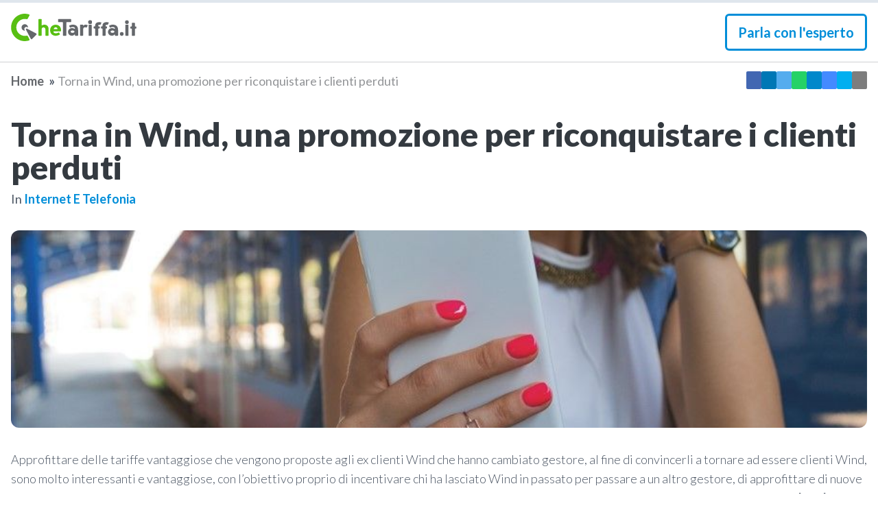

--- FILE ---
content_type: application/javascript; charset=UTF-8
request_url: https://chetariffa.it/_nuxt/6dba81a.js
body_size: 5943
content:
(window.webpackJsonp=window.webpackJsonp||[]).push([[67,12,23,38,43,53],{421:function(t,e,r){"use strict";r.r(e);var n=r(185),o=r(81),l=r(91),c={name:"CardArticle",mixins:[n.a],components:{BaseCard:o.default,BaseImageFull:l.default},props:{article:{type:Object,required:!0},classes:{type:String,required:!1},loading:{type:Boolean,require:!1,default:!1}},data:function(){return{limit:350}},computed:{article_url:function(){return this.getArticleUrl(this.article)},category_url:function(){return this.getCategoryUrl(this.article.category)},summary:function(){return this.getSummary(this.article,this.limit)}}},d=r(0),component=Object(d.a)(c,(function(){var t=this,e=t.$createElement,r=t._self._c||e;return r("BaseCard",{staticClass:"mb-4 text-gray-900",class:t.classes,attrs:{loading:t.loading}},[r("nuxt-link",{attrs:{to:t.article_url}},[t.article.cover?r("BaseImageFull",{staticClass:"article-cover object-cover w-full rounded-t-xl",attrs:{image:t.article.cover,format:"medium"}}):t._e()],1),t._v(" "),r("div",{staticClass:"px-4 py-2"},[r("h4",{staticClass:"first-letter:text-secondary text-secondary mb-2 break-normal"},[r("nuxt-link",{attrs:{to:t.article_url}},[t._v(t._s(t.article.title))])],1),t._v(" "),r("div",{staticClass:"article-summary text-gray-article text-sm mb-2"},[t._v(t._s(t.summary))]),t._v(" "),r("div",{staticClass:"article-category"},[r("nuxt-link",{attrs:{to:t.category_url}},[r("span",{staticClass:"text-lg text-gray-dark-cheta font-bold"},[t._v(t._s(t.article.category.name))])])],1)])],1)}),[],!1,null,null,null);e.default=component.exports;installComponents(component,{BaseImageFull:r(91).default,BaseCard:r(81).default})},426:function(t,e,r){"use strict";r.r(e);var n={name:"SlideArticle",mixins:[r(185).a],props:{article:{type:Object,required:!0},classes:{type:String,required:!1},loading:{type:Boolean,require:!1,default:!1}},data:function(){return{limit:350}},computed:{article_url:function(){return this.getArticleUrl(this.article)},category_url:function(){return this.getCategoryUrl(this.article.category)},cover_src:function(){return this.getArticleCoverUrl(this.article,"medium")}}},o=r(0),component=Object(o.a)(n,(function(){var t=this,e=t.$createElement,r=t._self._c||e;return r("div",{staticClass:"space-y-6 p-8 bg-cover flex flex-col justify-end h-64",class:t.classes,style:{background:t.loading?null:"linear-gradient(180deg, rgba(52,58,64,0) 0%, rgba(52,58,64,1) 100%), url("+t.cover_src+")"}},[t.loading?[r("content-placeholders",{attrs:{animated:!0}},[r("content-placeholders-img"),t._v(" "),r("content-placeholders-heading")],1)]:[r("div",{staticClass:"article-category"},[r("nuxt-link",{staticClass:"bg-info px-4 py-1 inline-block",attrs:{to:t.category_url}},[r("span",{staticClass:"text-xs md:text-sm tracking-widest uppercase font-bold text-white"},[t._v(t._s(t.article.category.name))])])],1),t._v(" "),r("h5",{staticClass:"first-letter:text-card_white text-card_white md:text-3xl"},[r("nuxt-link",{attrs:{to:t.article_url}},[t._v(t._s(t.article.title))])],1)]],2)}),[],!1,null,null,null);e.default=component.exports},427:function(t,e,r){"use strict";r.r(e);var n=r(139),o=(r(182),r(52),r(7),r(15),r(294),{name:"Pagination",components:{Icon:r(14).default},data:function(){return{commonClasses:"block shadow-lg text-base font-bold",commonHoverClasses:"cursor-pointer transform duration-200 hover:scale-110 hover:shadow-xl hover:bg-gray-cheta",chunkSize:11}},props:{total:{type:Number,require:!0,default:1},current:{type:Number,require:!0,default:1}},computed:{totalPages:function(){if(this.total<this.chunkSize)return this.total;var t=this.current<this.chunkSize/2?0:this.current>this.total-this.chunkSize/2?this.total-this.chunkSize:this.current-this.chunkSize/2,e=Object(n.a)(Array(this.total).keys()).map((function(t){return t+1})).splice(t,this.chunkSize);return e[0]=1,e[e.length-1]=this.total,e}},methods:{replaceCurrentPage:function(t){this.$emit("changePage",t)},updateCurrentPage:function(t){var e=this.current+t;this.$emit("changePage",e)}}}),l=r(0),component=Object(l.a)(o,(function(){var t=this,e=t.$createElement,r=t._self._c||e;return t.total>1?r("div",{staticClass:"flex flex-wrap gap-2 justify-center content-center items-center h-24"},[1!==t.current?r("a",{class:[t.commonClasses,t.commonHoverClasses,"rounded-full text-secondary bg-card_white p-3"],on:{click:function(e){return t.updateCurrentPage(-1)}}},[r("Icon",{staticClass:"text-xl flex my-auto",attrs:{icon:"fa-solid:arrow-left"}})],1):t._e(),t._v(" "),t._l(t.totalPages,(function(e,n){return[t.current!==e?r("a",{key:"pagination_link_r"+n,class:[t.commonClasses,t.commonHoverClasses,"text-secondary bg-primary-content rounded-sm py-1 px-3"],on:{click:function(r){return t.replaceCurrentPage(e)}}},[t._v("\n      "+t._s(e)+"\n    ")]):r("span",{key:"pagination_link_"+n,class:[t.commonClasses,"text-card_white bg-primary rounded-md py-1 px-3"]},[t._v("\n      "+t._s(e)+"\n    ")])]})),t._v(" "),t.current!==t.total?r("a",{class:[t.commonClasses,t.commonHoverClasses,"rounded-full text-secondary bg-card_white p-3"],on:{click:function(e){return t.updateCurrentPage(1)}}},[r("Icon",{staticClass:"text-xl flex my-auto",attrs:{icon:"fa-solid:arrow-right"}})],1):t._e()],2):t._e()}),[],!1,null,null,null);e.default=component.exports},428:function(t,e,r){"use strict";r.r(e);var n=r(433),o=r(859);const l=t=>{const e=[];for(let i=0;i<t;i++)e.push({i:i,indexes:[]});return e};var script={name:"VueMasonryWall",directives:{"observe-visibility":o.a},props:{items:{type:Array,required:!0},options:{type:Object,required:!1},ssr:{type:Object,required:!1}},data(){const t=this.ssr&&this.ssr.columns;if(t>0){const e=l(t);for(let i=0;i<this.items.length;i++)e[i%t].indexes.push(i);return{columns:e,cursor:this.items.length,ready:!1}}return{columns:[],cursor:0,ready:!1}},mounted(){this.$resize=()=>{this.columns.length!==this._columnSize()&&this.redraw()},this.$resize(),this.ready||(this.ready=!0),window.addEventListener("resize",this.$resize)},beforeDestroy(){window.removeEventListener("resize",this.$resize)},computed:{_options(){const t=this.options;return{width:t&&t.width||300,padding:{default:t&&t.padding&&t.padding.default||12},throttle:t&&t.throttle||300}},_style(){let t=this.options&&this.options.padding;return t&&"number"!=typeof t&&(t=this.options.padding[this.columns.length]||this._options.padding.default),{wall:{margin:`-${t}px`},lane:{paddingLeft:`${t}px`,paddingRight:`${t}px`},item:{paddingTop:`${t}px`,paddingBottom:`${t}px`}}}},methods:{redraw(){this.ready=!1,this.columns.splice(0),this.cursor=0,this.columns.push(...l(this._columnSize())),this.ready=!0,this._fill()},_columnSize(){const t=Math.round(this.$refs.wall.scrollWidth/this._options.width);return t<1?1:t},_fill(){this.ready&&(this.cursor>=this.items.length?this.$emit("append"):this.$nextTick((()=>{const t=Object(n.maxBy)(this.$refs.bottom,(t=>t.clientHeight||0));this._addItem(t.dataset.column),this._fill()})))},_addItem(t){const e=this.columns[t];this.items[this.cursor]&&(e.indexes.push(this.cursor),this.cursor++)}}};function c(template,style,script,t,e,r,n,o,l,c){"boolean"!=typeof n&&(l=o,o=n,n=!1);const d="function"==typeof script?script.options:script;let f;if(template&&template.render&&(d.render=template.render,d.staticRenderFns=template.staticRenderFns,d._compiled=!0,e&&(d.functional=!0)),t&&(d._scopeId=t),r?(f=function(t){(t=t||this.$vnode&&this.$vnode.ssrContext||this.parent&&this.parent.$vnode&&this.parent.$vnode.ssrContext)||"undefined"==typeof __VUE_SSR_CONTEXT__||(t=__VUE_SSR_CONTEXT__),style&&style.call(this,l(t)),t&&t._registeredComponents&&t._registeredComponents.add(r)},d._ssrRegister=f):style&&(f=n?function(t){style.call(this,c(t,this.$root.$options.shadowRoot))}:function(t){style.call(this,o(t))}),f)if(d.functional){const t=d.render;d.render=function(e,r){return f.call(r),t(e,r)}}else{const t=d.beforeCreate;d.beforeCreate=t?[].concat(t,f):[f]}return script}const d="undefined"!=typeof navigator&&/msie [6-9]\\b/.test(navigator.userAgent.toLowerCase());function f(t){return(t,style)=>function(t,e){const r=d?e.media||"default":t,style=m[r]||(m[r]={ids:new Set,styles:[]});if(!style.ids.has(t)){style.ids.add(t);let code=e.source;if(e.map&&(code+="\n/*# sourceURL="+e.map.sources[0]+" */",code+="\n/*# sourceMappingURL=data:application/json;base64,"+btoa(unescape(encodeURIComponent(JSON.stringify(e.map))))+" */"),style.element||(style.element=document.createElement("style"),style.element.type="text/css",e.media&&style.element.setAttribute("media",e.media),void 0===h&&(h=document.head||document.getElementsByTagName("head")[0]),h.appendChild(style.element)),"styleSheet"in style.element)style.styles.push(code),style.element.styleSheet.cssText=style.styles.filter(Boolean).join("\n");else{const t=style.ids.size-1,e=document.createTextNode(code),r=style.element.childNodes;r[t]&&style.element.removeChild(r[t]),r.length?style.element.insertBefore(e,r[t]):style.element.appendChild(e)}}}(t,style)}let h;const m={};const v=c({render:function(){var t=this,e=t.$createElement,r=t._self._c||e;return r("div",{ref:"wall",staticClass:"masonry-wall",class:{ready:t.ready},style:t._style.wall},t._l(t.columns,(function(e,n){return r("div",{key:n,staticClass:"masonry-column",style:t._style.lane},[t._l(e.indexes,(function(i){return r("div",{key:i,ref:"item_"+i,refInFor:!0,staticClass:"masonry-item",style:t._style.item},[t._t("default",[t._v(t._s(t.items[i]))],{item:t.items[i],index:i})],2)})),t._v(" "),r("div",{directives:[{name:"observe-visibility",rawName:"v-observe-visibility",value:{callback:function(e){return e&&t._fill()},throttle:t._options.throttle},expression:"{callback: (v) => v && _fill(),throttle:_options.throttle}"}],ref:"bottom",refInFor:!0,staticClass:"masonry-bottom",attrs:{"data-column":n}})],2)})),0)},staticRenderFns:[]},(function(t){t&&t("data-v-656ca0b3_0",{source:".masonry-wall[data-v-656ca0b3]{display:flex}.masonry-wall[data-v-656ca0b3]:not(.ready){opacity:0}.masonry-column[data-v-656ca0b3]{flex-grow:1;flex-basis:0;display:flex;flex-direction:column}.masonry-bottom[data-v-656ca0b3]{flex-grow:1;margin-top:-300px;padding-top:300px;min-height:100px;z-index:-1}",map:void 0,media:void 0})}),script,"data-v-656ca0b3",false,undefined,!1,f,void 0,void 0),y=function(t){y.installed||(y.installed=!0,t.component("VueMasonryWall",v))};v.install=y;var _=v,x={name:"MasonryArticles",components:{CardArticle:r(421).default,VueMasonryWall:_},props:{articles:{type:Array,required:!0,default:[]},loading:{type:Boolean,require:!1,default:!0}},data:function(){return{options:{horizontalOrder:!0,fitWidth:!0,padding:{default:8,1:6,2:8}},ssr_options:{columns:this.$device.isMobile?1:4}}}},w=r(0),component=Object(w.a)(x,(function(){var t=this,e=t.$createElement,r=t._self._c||e;return r("div",[t.articles.length>0?r("vue-masonry-wall",{attrs:{items:t.articles,options:t.options,ssr:t.ssr_options},scopedSlots:t._u([{key:"default",fn:function(e){var n=e.item;return[n?r("CardArticle",{staticClass:"Item",attrs:{article:n,loading:t.loading}}):t._e()]}}],null,!1,927693464)}):t._e(),t._v(" "),t.loading||0!==t.articles.length?t._e():[r("p",[t._v(t._s(t.$t("blog.not_found.articles")))])]],2)}),[],!1,null,null,null);e.default=component.exports;installComponents(component,{CardArticle:r(421).default})},429:function(t,e,r){"use strict";r.r(e);var n={name:"FeaturedArticles",components:{SlideArticle:r(426).default},props:{articles:{type:Array,required:!0,default:[]},loading:{type:Boolean,require:!1,default:!0}},methods:{gridClasses:function(t){return 0===t&&1===this.articles.length?"md:row-span-2 md:h-96":0===t&&this.articles.length>1?"md:row-span-2 md:h-full":t>0&&2===this.articles.length?"md:row-span-2 md:h-72":"md:row-span-1 md:h-56"}}},o=r(0),component=Object(o.a)(n,(function(){var t=this,e=t.$createElement,r=t._self._c||e;return r("div",{staticClass:"w-full"},[t.loading?[r("content-placeholders",{attrs:{rounded:!0,animated:!0}},[r("content-placeholders-img",{staticClass:"h-96"})],1)]:[r("div",{staticClass:"grid md:grid-cols-2"},t._l(t.articles,(function(article,e){return r("SlideArticle",{key:e,attrs:{article:article,classes:t.gridClasses(e)}})})),1)]],2)}),[],!1,null,null,null);e.default=component.exports;installComponents(component,{SlideArticle:r(426).default})},859:function(t,e,r){"use strict";(function(t){function n(t){return n="function"==typeof Symbol&&"symbol"==typeof Symbol.iterator?function(t){return typeof t}:function(t){return t&&"function"==typeof Symbol&&t.constructor===Symbol&&t!==Symbol.prototype?"symbol":typeof t},n(t)}function o(t,e){for(var i=0;i<e.length;i++){var r=e[i];r.enumerable=r.enumerable||!1,r.configurable=!0,"value"in r&&(r.writable=!0),Object.defineProperty(t,r.key,r)}}function l(t){return function(t){if(Array.isArray(t)){for(var i=0,e=new Array(t.length);i<t.length;i++)e[i]=t[i];return e}}(t)||function(t){if(Symbol.iterator in Object(t)||"[object Arguments]"===Object.prototype.toString.call(t))return Array.from(t)}(t)||function(){throw new TypeError("Invalid attempt to spread non-iterable instance")}()}function c(t,e){if(t===e)return!0;if("object"===n(t)){for(var r in t)if(!c(t[r],e[r]))return!1;return!0}return!1}r.d(e,"a",(function(){return m}));var d=function(){function t(e,r,n){!function(t,e){if(!(t instanceof e))throw new TypeError("Cannot call a class as a function")}(this,t),this.el=e,this.observer=null,this.frozen=!1,this.createObserver(r,n)}var e,r,n;return e=t,r=[{key:"createObserver",value:function(t,e){var r=this;if(this.observer&&this.destroyObserver(),!this.frozen){var n;if(this.options="function"==typeof(n=t)?{callback:n}:n,this.callback=function(t,e){r.options.callback(t,e),t&&r.options.once&&(r.frozen=!0,r.destroyObserver())},this.callback&&this.options.throttle){var o=(this.options.throttleOptions||{}).leading;this.callback=function(t,e){var r,n,o,c=arguments.length>2&&void 0!==arguments[2]?arguments[2]:{},d=function(d){for(var f=arguments.length,h=new Array(f>1?f-1:0),m=1;m<f;m++)h[m-1]=arguments[m];if(o=h,!r||d!==n){var v=c.leading;"function"==typeof v&&(v=v(d,n)),r&&d===n||!v||t.apply(void 0,[d].concat(l(o))),n=d,clearTimeout(r),r=setTimeout((function(){t.apply(void 0,[d].concat(l(o))),r=0}),e)}};return d._clear=function(){clearTimeout(r),r=null},d}(this.callback,this.options.throttle,{leading:function(t){return"both"===o||"visible"===o&&t||"hidden"===o&&!t}})}this.oldResult=void 0,this.observer=new IntersectionObserver((function(t){var e=t[0];if(t.length>1){var n=t.find((function(t){return t.isIntersecting}));n&&(e=n)}if(r.callback){var o=e.isIntersecting&&e.intersectionRatio>=r.threshold;if(o===r.oldResult)return;r.oldResult=o,r.callback(o,e)}}),this.options.intersection),e.context.$nextTick((function(){r.observer&&r.observer.observe(r.el)}))}}},{key:"destroyObserver",value:function(){this.observer&&(this.observer.disconnect(),this.observer=null),this.callback&&this.callback._clear&&(this.callback._clear(),this.callback=null)}},{key:"threshold",get:function(){return this.options.intersection&&this.options.intersection.threshold||0}}],r&&o(e.prototype,r),n&&o(e,n),t}();function f(t,e,r){var n=e.value;if(n)if("undefined"==typeof IntersectionObserver)console.warn("[vue-observe-visibility] IntersectionObserver API is not available in your browser. Please install this polyfill: https://github.com/w3c/IntersectionObserver/tree/master/polyfill");else{var o=new d(t,n,r);t._vue_visibilityState=o}}function h(t){var e=t._vue_visibilityState;e&&(e.destroyObserver(),delete t._vue_visibilityState)}var m={bind:f,update:function(t,e,r){var n=e.value;if(!c(n,e.oldValue)){var o=t._vue_visibilityState;n?o?o.createObserver(n,r):f(t,{value:n},r):h(t)}},unbind:h};var v={version:"0.4.6",install:function(t){t.directive("observe-visibility",m)}},y=null;"undefined"!=typeof window?y=window.Vue:void 0!==t&&(y=t.Vue),y&&y.use(v)}).call(this,r(42))},909:function(t,e,r){"use strict";r.r(e);var n=r(21),o=r(1),l=(r(18),r(51),r(7),r(36),r(24),r(37),r(63),r(30),r(64),r(428)),c=r(137),d=r(429),f=r(427),h=r(118);function m(object,t){var e=Object.keys(object);if(Object.getOwnPropertySymbols){var r=Object.getOwnPropertySymbols(object);t&&(r=r.filter((function(t){return Object.getOwnPropertyDescriptor(object,t).enumerable}))),e.push.apply(e,r)}return e}function v(t){for(var i=1;i<arguments.length;i++){var source=null!=arguments[i]?arguments[i]:{};i%2?m(Object(source),!0).forEach((function(e){Object(n.a)(t,e,source[e])})):Object.getOwnPropertyDescriptors?Object.defineProperties(t,Object.getOwnPropertyDescriptors(source)):m(Object(source)).forEach((function(e){Object.defineProperty(t,e,Object.getOwnPropertyDescriptor(source,e))}))}return t}var y,_,x,w,C={components:{Pagination:f.default,FeaturedArticles:d.default,BlogSection:c.default,MasonryArticles:l.default,PageHeader:h.default},layout:"blog",head:function(){return this.$seo.getPageHead(this.category)},data:function(){return{loading:!1,articles:[],featured:[],maxFeatured:3,maxArticles:9,countArticles:0,currentPage:1}},asyncData:function(t){return Object(o.a)(regeneratorRuntime.mark((function e(){var r,n,o,l,c;return regeneratorRuntime.wrap((function(e){for(;;)switch(e.prev=e.next){case 0:return r=t.$strapi,n=t.error,o=t.i18n,l=t.params,e.prev=1,e.next=4,r.find("categories",{_locale:o.locale,slug:l.category});case 4:if(!((c=e.sent).length>0)){e.next=9;break}return e.abrupt("return",{category:c[0]});case 9:n({statusCode:404,message:"Page not found"});case 10:e.next=16;break;case 12:e.prev=12,e.t0=e.catch(1),console.error(e.t0),n({statusCode:500,message:"Something went wrong"});case 16:case"end":return e.stop()}}),e,null,[[1,12]])})))()},computed:{articlesQuery:function(){return{_locale:this.$i18n.locale,_sort:"published_date:DESC",_limit:this.maxArticles,_publicationState:"live",suggested:!1,featured:!1,category:this.category.id}},totalPages:function(){return Math.ceil(this.countArticles/this.maxArticles)}},mounted:function(){var t=this;return Object(o.a)(regeneratorRuntime.mark((function e(){return regeneratorRuntime.wrap((function(e){for(;;)switch(e.prev=e.next){case 0:return e.prev=0,t.updateLoading(!0),e.next=4,t.fetchArticlesCount();case 4:return t.countArticles=e.sent,e.next=7,t.fetchFeatured();case 7:return t.featured=e.sent,e.next=10,t.fetchArticles();case 10:t.articles=e.sent,e.next=16;break;case 13:e.prev=13,e.t0=e.catch(0),console.error(e.t0);case 16:return e.prev=16,t.updateLoading(!1),e.finish(16);case 19:case"end":return e.stop()}}),e,null,[[0,13,16,19]])})))()},methods:{scrollToTop:function(){window.scrollTo({top:0,behavior:"smooth"})},fetchFeatured:(w=Object(o.a)(regeneratorRuntime.mark((function t(){var e;return regeneratorRuntime.wrap((function(t){for(;;)switch(t.prev=t.next){case 0:return e={featured:!0,_limit:this.maxFeatured},t.next=3,this.$strapi.find("articles",v(v({},this.articlesQuery),e));case 3:return t.abrupt("return",t.sent);case 4:case"end":return t.stop()}}),t,this)}))),function(){return w.apply(this,arguments)}),fetchArticles:(x=Object(o.a)(regeneratorRuntime.mark((function t(){var e;return regeneratorRuntime.wrap((function(t){for(;;)switch(t.prev=t.next){case 0:return e={_start:this.maxArticles*(this.currentPage-1),_limit:this.maxArticles},t.next=3,this.$strapi.find("articles",v(v({},this.articlesQuery),e));case 3:return t.abrupt("return",t.sent);case 4:case"end":return t.stop()}}),t,this)}))),function(){return x.apply(this,arguments)}),fetchArticlesCount:(_=Object(o.a)(regeneratorRuntime.mark((function t(){return regeneratorRuntime.wrap((function(t){for(;;)switch(t.prev=t.next){case 0:return t.next=2,this.$strapi.count("articles",this.articlesQuery);case 2:return t.abrupt("return",t.sent);case 3:case"end":return t.stop()}}),t,this)}))),function(){return _.apply(this,arguments)}),updateLoading:function(t){this.loading=t},handleChangePage:(y=Object(o.a)(regeneratorRuntime.mark((function t(e){return regeneratorRuntime.wrap((function(t){for(;;)switch(t.prev=t.next){case 0:return t.prev=0,this.scrollToTop(),this.currentPage=e,this.updateLoading(!0),t.next=6,this.fetchArticles();case 6:this.articles=t.sent,t.next=12;break;case 9:t.prev=9,t.t0=t.catch(0),console.error(t.t0);case 12:return t.prev=12,this.updateLoading(!1),t.finish(12);case 15:case"end":return t.stop()}}),t,this,[[0,9,12,15]])}))),function(t){return y.apply(this,arguments)})}},k=C,O=r(0),component=Object(O.a)(k,(function(){var t=this,e=t.$createElement,r=t._self._c||e;return r("div",[r("PageHeader",{attrs:{showSvg:!1,bgColor:"#F2F5F7"}},[r("h1",{staticClass:"first-letter:text-gray-dark-cheta capitalize text-gray-dark-cheta py-2 mt-2 break-all"},[t._v("\n      "+t._s(t.category.name)+"\n    ")])]),t._v(" "),r("div",{staticClass:"container mx-auto py-8"},[r("BlogSection",{staticClass:"pb-8"},[r("FeaturedArticles",{attrs:{articles:t.featured,limit:t.maxFeatured,loading:t.loading}})],1),t._v(" "),r("BlogSection",[r("MasonryArticles",{attrs:{articles:t.articles,loading:t.loading}})],1),t._v(" "),r("Pagination",{attrs:{total:t.totalPages,current:t.currentPage},on:{changePage:t.handleChangePage}})],1)],1)}),[],!1,null,null,null);e.default=component.exports;installComponents(component,{PageHeader:r(118).default,FeaturedArticles:r(429).default,BlogSection:r(137).default,MasonryArticles:r(428).default,Pagination:r(427).default})}}]);